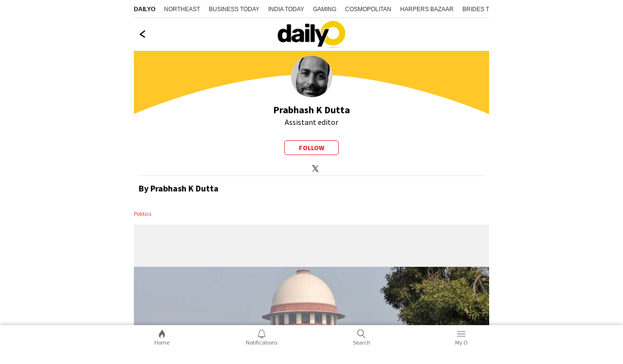

--- FILE ---
content_type: text/css
request_url: https://akm-img-a-in.tosshub.com/sites/dailyo-prod/resources/css/min/globals.css?ver=1.99
body_size: 5474
content:
.txt_red:hover {color: #f52828}.mySwiperQuiz .str_img-ver {padding-bottom: 16%;max-height: 410px}.pht_dtl_typ:hover {color: var(--ks-dlo-lg)}.loadMoreCls {text-align: center;background: url(https://akm-img-a-in.tosshub.com/sites/dailyo-prod/resources/images/loadmore.gif) no-repeat bottom center;height: 50px}.dlo_mnu-wrp {background: var(--ks-dlo-lg);position: fixed;z-index: 111;top: 0;left: 0;right: 0;width: 100%;z-index: 1;overflow-y: auto;height: 0;opacity: 0;visibility: hidden;-webkit-transition: all .2s cubic-bezier(.4, 0, 1, 1);-moz-transition: all .2s cubic-bezier(.4, 0, 1, 1);-ms-transition: all .2s cubic-bezier(.4, 0, 1, 1);-o-transition: all .2s cubic-bezier(.4, 0, 1, 1);transition: all .2s cubic-bezier(.4, 0, 1, 1)}.js_mnu-opn .dlo_mnu-wrp {height: calc(100vh - 51px);opacity: 1;visibility: visible}.js_mnu-opn {overflow: hidden}.dlo_mnu-ul {display: flex;flex-direction: column;padding: 0 10px;margin: 0 auto;max-width: 600px}.dlo_mnu-li {display: block}.dlo_mnu-lnk {align-items: center;border-bottom: 1px solid #e2e2e2;display: flex;padding: 15px 18px;position: relative}.dlo_mnu-lnk::after {color: #d6d6d6;content: '>';display: block;font-size: 1.1rem;position: absolute;right: 0;top: 26%;bottom: auto;margin: auto}.dlo_mnu-li:last-child .dlo_mnu-lnk {border-bottom: 0}.dlo_mnu-icn {color: var(--ks-dlo-lg2);font-size: 1.2rem;flex-shrink: 0;line-height: 1}.dlo_mnu-ttl {color: var(--ks-dlo-dr);font-size: 16px;line-height: 19px;padding: 0 0 0 20px}.dlo_mnu-hdr {position: relative;align-items: center;display: flex;flex-direction: column;justify-content: center;margin: 0 0 10px}.dlo_mnu-hdr:before {content: '';display: block;background: url(https://akm-img-a-in.tosshub.com/sites/dailyo-prod/resources/images/menu_hdr.svg) no-repeat bottom center;background-size: cover;height: 124px;width: 100%}.dlo_mnu_nav {align-items: center;display: flex;justify-content: space-between;position: absolute;top: 10px;left: 12px;right: 13px}.mnu_nav_lhs svg {fill: none;font-size: 1rem}.mnu_nav_rhs {font-size: 1.2rem}.dlo_mnu_lnk {color: var(--ks-dlo-lg);margin: 0 auto;font-size: 24px;font-weight: 700;line-height: 37px;white-space: normal;word-break: break-word}.dlo_mnu_lnk:focus,.dlo_mnu_lnk:hover {color: var(--ks-dlo-lg)}.dlo_mnu-usr {align-items: center;font-size: 24px;font-weight: 700;line-height: 37px;display: flex;justify-content: center;}.dlo_mnu-img {background: #efefef url(https://akm-img-a-in.tosshub.com/sites/dailyo/images/default.svg) no-repeat center center;background-size: cover;border: 3px solid var(--ks-dlo-pnk);border-radius: 100%;height: 134px;margin: -106px auto 10px;width: 134px;overflow: hidden;display: flex;align-items: center;justify-content: center;position: relative}.dlo_mnu-img img {width: auto;max-width: none}.dlo_mnu-arw {display: block}.dlo_mnu-sec {font-size: 18px;font-weight: 700;line-height: 32px;padding: 12px 10px;margin: 0 auto;max-width: 600px}.dlo_ctg-wrp {align-items: center;display: flex;flex-wrap: wrap;margin: 0 auto;max-width: 600px;text-align: center}.dlo_ctg-itm {align-items: center;display: flex;justify-content: center;flex-direction: column;margin: 0 0 15px;width: 25%}.dlo_ctg-img {background: var(--ks-dlo-lg1);border-radius: 100%;display: flex;align-items: center;justify-content: center;height: 70px;overflow: hidden;width: 70px}.dlo_ctg-img img {width: auto;max-width: none;/*height:100%*/}.dlo_ctg-txt {color: var(--ks-dlo-dr);display: block;font-size: 12px;line-height: 12px;margin: 10px 0 0 0}.dlo_mnu_cam {background: var(--ks-dlo-rg2);color: var(--ks-dlo-lg);font-size: 1.6rem;position: absolute;bottom: 0;left: 0;right: 0;top: auto;margin: auto;text-align: center}.dlo_mnu_cam:focus,.dlo_mnu_cam:hover {color: var(--ks-dlo-lg)}.dlo_mnu_ftr {border-top: 6px solid var(--ks-dlo-lg1);/*border-bottom:6px solid var(--ks-dlo-lg1)*/}.wht_btn_lnk {background: var(--ks-dlo-lg);align-items: center;display: flex;justify-content: center;padding: 15px 20px;cursor: pointer}.wht_btn_icn {color: var(--ks-dlo-lg2);font-size: 1.4rem;margin: 0 15px 0 0;line-height: 0}.wht_btn_lbl {color: var(--ks-dlo-dr);font-size: 1rem;line-height: 0}.dlo_edt_pic {background: var(--ks-dlo-lg);box-shadow: 0 -3px 6px #00000029;border: 1px solid #e2e2e2;border-radius: 20px 20px 0 0;padding: 10px 10px 0;position: fixed;bottom: 50px;left: 0;right: 0;width: 100%;top: auto;z-index: 1;opacity: 0;visibility: hidden;-webkit-transition: all ease-in-out .3s;-moz-transition: all ease-in-out .3s;-ms-transition: all ease-in-out .3s;-o-transition: all ease-in-out .3s;transition: all ease-in-out .3s;-webkit-transform: translateY(100%);-moz-transform: translateY(100%);-ms-transform: translateY(100%);-o-transform: translateY(100%);transform: translateY(100%)}.js_edt_pic .dlo_edt_pic {opacity: 1;visibility: visible;-webkit-transform: translateY(0);-moz-transform: translateY(0);-ms-transform: translateY(0);-o-transform: translateY(0);transform: translateY(0)}.edt_pic_ul {display: flex;flex-direction: column}.edt_pic_li {border-bottom: 1px solid #e2e2e2}.edt_pic_lnk {color: var(--ks-dlo-dr1);display: block;font-size: 14px;font-weight: 700;line-height: 18px;padding: 15px 0}.edt_pic_lnk:focus,.edt_pic_lnk:hover {color: var(--ks-dlo-dr1)}.edt_pic_ovr {background: 0 0;position: fixed;top: 0;right: 0;bottom: 0;left: 0;height: 100vh;width: 100%;opacity: 0;visibility: hidden;-webkit-transition: all ease-in-out .3s;-moz-transition: all ease-in-out .3s;-ms-transition: all ease-in-out .3s;-o-transition: all ease-in-out .3s;transition: all ease-in-out .3s}.js_edt_pic .edt_pic_ovr {opacity: 1;visibility: visible}.embedframe,iframe.embedframe {width: 100%}.dlo_lst_wrp,.dlo_ths-str.dlo_lst_wrp {background: #fafafa;padding: 15px 10px 0;margin: 0 auto 20px}.dlo_lst_wrp:last-child {margin-bottom: 0}.dlo_lst_li:last-child {border-bottom: 0;margin-bottom: 0}.dlo_lst_wrp .art_ttl {margin-bottom: 15px}.dlo_lst_ul {display: block;margin: 0}.dlo_lst_li {border-bottom: 1px solid var(--ks-dlo-lg3);display: block;padding-bottom: 12px;margin-bottom: 12px}.dlo_lst_lnk {align-items: flex-start;display: flex;justify-content: space-between}.dlo_lst_lhs {color: var(--ks-dlo-dr);display: block;font-size: 18px;font-weight: 700;line-height: 26px}.dlo_lst_rhs img {color: transparent;left: 0;min-height: 100%;object-fit: cover;position: absolute;top: 0;width: 100%}.dlo_lst_rhs {background: #efefef url(https://akm-img-a-in.tosshub.com/sites/dailyo/images/default.svg) no-repeat center center;background-size: cover;display: block;margin-left: 10px;border-radius: 4px;flex-shrink: 0;box-shadow: 0 0 0 1px rgba(44, 58, 74, .1) inset;overflow: hidden;padding-bottom: 68px;position: relative;min-width: 120px}.nti_wrp {padding: 0 10px}.nti_sec_ttl {color: var(--ks-dlo-lg2);font-size: 12px;font-weight: 400;line-height: 20px;margin: 16px 0 0}.nti_ul {align-items: center;border-bottom: 1px solid #e2e2e2;padding: 0;margin: 0 0 6px;-webkit-transition: all ease-in-out .3s;-moz-transition: all ease-in-out .3s;-ms-transition: all ease-in-out .3s;-o-transition: all ease-in-out .3s;transition: all ease-in-out .3s}.nti_li {align-items: center;display: flex;justify-content: space-between;padding: 15px 5px;border-bottom: 1px solid #e2e2e2;margin: 0;position: relative;-webkit-transition: all ease-in-out .3s;-moz-transition: all ease-in-out .3s;-ms-transition: all ease-in-out .3s;-o-transition: all ease-in-out .3s;transition: all ease-in-out .3s}.nti_li:last-child {border-bottom: 0}.nti_li_lhs {color: var(--ks-dlo-dr);display: block;font-size: 16px;font-weight: 400;line-height: 19px}.nti_li_rhs {line-height: 0}.switch {display: inline-block;height: 22px;position: relative;width: 39px}.switch input {display: none}.switch .slider {background-color: #c6c5c5;bottom: 0;border-radius: 34px;cursor: pointer;height: 14px;width: 34px;left: 0;position: absolute;right: 0;top: 0;-webkit-transition: .4s;-moz-transition: .4s;-ms-transition: .4s;-o-transition: .4s;transition: .4s}.switch .slider:before {border-radius: 50%;position: absolute;content: "";height: 22px;width: 22px;left: -4px;bottom: -3px;background-color: #fff;box-shadow: 0 2px 2px #0000003D;border: 1px solid rgba(0, 0, 0, .1);-webkit-transition: .4s;-moz-transition: .4s;-ms-transition: .4s;-o-transition: .4s;transition: .4s}.switch input:checked+.slider:before {left: -6px;-webkit-transform: translateX(26px);-moz-transform: translateX(26px);-ms-transform: translateX(26px);-o-transform: translateX(26px);transform: translateX(26px)}.switch input:checked+.slider {background-color: var(--ks-dlo-red2)}.nti_lst_itm {border-bottom: 1px solid #e2e2e2}.nti_lst_lnk {color: var(--ks-dlo-dr);display: block;font-size: 16px;font-weight: 700;line-height: 19px;padding: 18px 5px 20px;position: relative}.nti_lst_lnk:after {color: #d6d6d6;content: '>';display: block;font-size: 1.2rem;position: absolute;right: 5px;top: 31%;bottom: auto;margin: auto}.nti_lst_lnk:focus,.nti_lst_lnk:hover {color: var(--ks-dlo-dr)}.ntf_pg_ttl {padding: 15px 10px 0;color: var(--ks-dlo-dr);font-size: 24px;font-weight: 700;line-height: 1}.ntf_sec_nme {padding: 25px 10px 15px;color: var(--ks-dlo-dr);font-size: 18px;font-weight: 700;line-height: 22px}.ntf_lst_li {display: block}.ntf_lst_lnk {border-bottom: 1px solid #e2e2e2;display: block;padding: 14px 10px 0;cursor: pointer}.ntf_lst_wrp {align-items: flex-start;display: flex}.ntf_lst_lhs {background: var(--ks-dlo-dr);display: flex;flex-shrink: 0;align-items: center;justify-content: center;width: 44px;height: 44px;border: 1px solid #d1d1d1;border-radius: 100%;overflow: hidden;margin: 0 15px 0 0}.ntf_lst_rhs {position: relative;width: 100%;padding-bottom: 10px}.ntf_lst_ttl {color: var(--ks-dlo-dr1);display: block;font-size: 16px;line-height: 24px;margin: 0 0 5px}.ntf_lst_txt {align-items: center;color: var(--ks-dlo-lg2);display: flex;font-size: 12px;line-height: 15px}.ntf_lst_dot {color: var(--ks-dlo-lg2);font-size: 8px;margin: 0 3px;text-align: center}.usr_img_alt {color: var(--ks-dlo-ylw);font-size: 2rem}.ntf_gry {background-color: #f5f8f8}.ntf_lst_alt .ntf_lst_lnk {border-bottom: 0;padding-bottom: 0}.ntf_lst_alt .ntf_lst_rhs {border-bottom: 1px solid #e2e2e2}.srh_inp_wrp {padding: 15px 10px 15px}.srh_inp_itm {position: relative}.srh_inp_box {background: #fafafa;border: 1px solid #e0e0e0;border-radius: 5px 5px 5px 5px;color: #000;font-size: 16px;line-height: 19px;padding: 10px 50px 10px 35px;width: 100%}.srh_inp_box:focus,.srh_inp_box:hover {outline: 0}.srh_inp_lnk {align-items: center;display: flex;justify-content: center;background: var(--ks-dlo-red2);border-radius: 6px;color: var(--ks-dlo-lg);font-size: 1.1rem;padding: 5px 10px;height: 30px;width: 40px;position: absolute;right: 6px;top: 6px;cursor: pointer}.srh_inp_lnk:focus,.srh_inp_lnk:hover {color: var(--ks-dlo-lg)}.srh_inp_icn {color: #e0e0e0;font-size: 1.1rem;position: absolute;left: 10px;top: 12px;line-height: 0}.srh_sec_wrp {padding: 0 0 5px;border-bottom: 1px solid #e2e2e2;margin: 0 10px 12px}.srh_sec_ttl {color: var(--ks-dlo-dr);font-size: 18px;line-height: 22px;font-weight: 700;margin: 0 0 15px}.srh_ul {align-items: center;display: flex;flex-wrap: wrap}.srh_li {display: block}.srh_li_lnk {border: 1px solid var(--ks-dlo-lg4);border-radius: 100px;color: var(--ks-dlo-lg2);display: block;font-size: 14px;line-height: 24px;padding: 1px 20px 2px;margin: 0 15px 15px 0}.srh_li_lnk:focus,.srh_li_lnk:hover {color: var(--ks-dlo-lg2)}.srh_dtl_wrp {padding: 15px 0 0}.srh_rsl_itm {border-bottom: 5px solid var(--ks-dlo-lg1);margin: 0 0 15px}.srh_rsl_num {color: var(--ks-dlo-dr);font-size: 16px;line-height: 15px;font-weight: 700;margin: 0}.srh_rsl_num strong {font-weight: 700}.srh_rsl_ttl {font-size: 26px;font-weight: 600;line-height: 30px;margin: 0}.srh_dtl_hdr {border-bottom: 1px solid #e2e2e2;padding: 0 0 12px;margin: 0 10px}.srh_rsl_img {border: 1px solid #e2e2e2;border-radius: 5px}.rsl_img_hrz {background: var(--ks-dlo-lg1);}.rsl_img_hrz img {height: auto;object-fit: contain;}.rsl_img_hrz .lst_img-wrp {justify-content: flex-start;right: auto;left: 10px}.srh_rsl_fil {margin: 0;padding: 15px 10px}.srh_rsl_fil .dly_typ-li {padding: 0 10px 0 0}.srh_str_ttl {color: var(--ks-dlo-dr);font-size: 22px;line-height: 32px;font-weight: 700;padding: 15px 10px;margin: 0}.nws_rom_nme {color: var(--ks-dlo-dr);font-size: 24px;line-height: 32px;font-weight: 700;margin: 10px 10px}.nws_rom_ul {display: flex;flex-wrap: wrap}.nws_rom_li {display: block;flex: 0 0 50%;max-width: 50%;padding: 0 10px 20px}.nws_rom_lnk {background: var(--ks-dlo-lg) url(https://akm-img-a-in.tosshub.com/sites/dailyo-prod/resources/images/nws_rom_itm.svg) no-repeat center -65px;align-items: center;border-radius: 8px;border: 1px solid var(--ks-dlo-lg1);box-shadow: 0 3px 6px rgba(0, 0, 0, .05);background-size: cover;display: flex;flex-wrap: wrap;flex-direction: column;justify-content: flex-start;min-height: 161px;padding: 10px 15px;height: 100%;width: 100%;-webkit-transition: all ease-in-out .3s;-moz-transition: all ease-in-out .3s;-ms-transition: all ease-in-out .3s;-o-transition: all ease-in-out .3s;transition: all ease-in-out .3s}.nws_rom_img {background: var(--ks-dlo-lg1);border-radius: 100%;box-shadow: 0 0 0 1px rgba(44, 58, 74, .1) inset;display: block;height: 85px;width: 85px;overflow: hidden;padding-bottom: 85px;position: relative}.nws_rom_img img {color: transparent;left: 0;min-height: 100%;object-fit: cover;position: absolute;top: 0;width: 100%}.nws_rom_ttl {color: var(--ks-dlo-dr);font-size: 16px;font-weight: 700;line-height: 22px;text-align: center;margin: 8px 0 0}.dly_typ-act a,.str_opt-icn:not(.cmtIconLi) {pointer-events: none}.dlo_mnu-hdr .log_btn_li {width: 300px}.dlo_mnu-hdr .log_btn_li a,.str_opt-icn {cursor: pointer}@media(min-width:1023px) {.pht_dtl_hdr {padding: 10px 0 6px}.dly_typ-wrp {padding: 15px 0 15px 0}}.tpc_wrp {padding: 0 10px}.tpc_ttl {border-bottom: 1px solid #e2e2e2;color: var(--ks-dlo-dr);font-size: 24px;font-weight: 700;line-height: 32px;padding: 15px 0;margin: 0}.tpc_ul {align-items: center;border-bottom: 1px solid #e2e2e2;display: flex;flex-wrap: wrap;justify-items: flex-start;padding: 0 0 5px;margin: 0}.tpc_li {padding: 0 20px 10px 0}.tpc_lnk {color: var(--ks-dlo-lg2);display: block;font-size: 14px;font-weight: 700;line-height: 24px}.tpc_lnk:focus,.tpc_lnk:hover {color: var(--ks-dlo-lg2)}.tpc_sec_ttl {color: var(--ks-dlo-dr);font-size: 18px;font-weight: 700;line-height: 22px;margin: 16px 0}.tpc_tag {color: var(--ks-dlo-lg);background: var(--ks-dlo-red);border-radius: 8px;font-size: 12px;line-height: 18px;display: inline-block;padding: 1px 10px;margin: 0 0 5px}.srh_rsl_txt {color: var(--ks-dlo-dr1);display: block;font-size: 16px;line-height: 24px;padding: 0;margin: 5px 0 0}.srh_rsl_txt a {color: var(--ks-dlo-dr1);font-size: 16px;font-weight: 700;line-height: 24px;padding: 0;margin: 0}.dlo_ftr_txt {color: #666}.ath_dtl_eml:focus,.ath_dtl_eml:hover {color: var(--ks-dlo-dr)}.ath_flw_btn:hover,.ath_flw_btn:focus {color: var(--ks-dlo-red2);}.flw_rmv_msg {background-color: rgba(51, 51, 51, .9);border-radius: 5px;padding: 15px;max-width: 400px;margin: 0 auto;height: fit-content;width: 90%;display: flex;flex-direction: column;align-items: center;justify-content: center;position: absolute;top: 45%;right: 0;bottom: auto;left: 0;animation: fadeOut .5s forwards;animation-delay: 3.1s;-webkit-transition: all ease-in-out .3s;-moz-transition: all ease-in-out .3s;-ms-transition: all ease-in-out .3s;-o-transition: all ease-in-out .3s;transition: all ease-in-out .3s}.flw_rmv_txt {color: var(--ks-dlo-lg);font-size: 16px;line-height: 24px}@keyframes fadeOut {from {opacity: 1}to {opacity: 0}}.ath_lhs-txt {color: var(--ks-dlo-ylw);font-size: 2rem}.ath_txt .txt_red,.ath_txt .txt_red a {color: #f52828}.str_txt {color: var(--ks-dlo-dr1);display: block;font-size: 16px;line-height: 24px;padding: 0;margin: 0 0 10px}.str_txt a {color: var(--ks-dlo-dr1);font-size: 16px;font-weight: 700;line-height: 24px;padding: 0;margin: 0}.str_img-wrp .swiper-counter {background: var(--ks-dlo-rg1);border-radius: 5px;color: var(--ks-dlo-lg);top: 10px;left: auto;right: 10px;font-size: 14px;line-height: 17px;padding: 3px 10px;position: absolute;z-index: 1}.str_img-ver {background: var(--ks-dlo-lg1);border-radius: 3px;box-shadow: 0 0 0 1px rgba(44, 58, 74, .1) inset;display: block;overflow: hidden;padding-bottom: 133.34%;position: relative;text-align: center;max-height: 480px}.str_img-ver img {max-height: 480px}@media (min-width:768px) {.str_img-ver {padding-bottom: 66.6%}.ath_dtl_wrp::before {height: 130px}}.str_vod-ply {background: var(--ks-dlo-red);border-radius: 100%;border: 2px solid var(--ks-dlo-lg);color: var(--ks-dlo-lg);height: 52px;width: 52px;display: flex;align-items: center;justify-content: center;position: absolute;z-index: 1;right: 10px;bottom: 10px;font-size: 1.8rem;padding-left: 3px;}.str_opt-val {color: var(--ks-dlo-dr3);font-size: 1rem;line-height: 100%;padding: 0 0 0 5px}.prx_ad-wrp {background-color:#F7F7F7;height: 500px;width: 100%;position: relative;overflow: hidden}.plx_itm_cnt{border: 0;height: 100%;left: 0;margin:auto;padding: 0;position: absolute;top: 0;bottom:0;width: 100%;clip: rect(0,auto,auto,0);-webkit-clip-path: polygon(0px 0px,100% 0px,100% 100%,0px 100%);clip-path: polygon(0px 0px,100% 0px,100% 100%,0px 100%);}.plx_itm_frm {align-items: center;border: 0;display: flex;flex-direction: column;justify-content: center;height: 100%;position: fixed;top: 0;bottom:0;margin:auto;width: 100%;display: -ms-flexbox;-ms-flex-direction: column;-ms-flex-align: center;-ms-flex-pack: center;left: 50%;transform: translateX(-50%);}.str_aud-wrp {align-items: center;display: flex;justify-content: space-between;padding: 15px 10px}.str_aud-lhs {flex-shrink: 0;width: 40px}.str_aud-rhs {color: var(--ks-dlo-dr);font-size: 12px;flex-shrink: 0;line-height: 23px}.str_aud-mid {width: 100%;padding: 0 11px}.str_aud-ttl {color: var(--ks-dlo-dr);font-size: 14px;flex-shrink: 0;line-height: 23px}.str_aud-bar {background: var(--ks-dlo-lg3);height: 6px;margin: 2px 0 0 0;width: 100%}.str_str-icn {position: absolute;top: 12px;right: 10px;font-size: 1.4rem;color: var(--ks-dlo-lg);height: 44px;width: 44px;border-radius: 100%;background: var(--ks-dlo-dr1);display: flex;align-items: center;justify-content: center;z-index: 1}.dly_tag {color: var(--ks-dlo-lg);background: var(--ks-dlo-red);border-radius: 8px;font-size: 12px;line-height: 18px;display: inline-block;padding: 1px 10px;margin: 20px 10px 10px}.dlo_str-qt {margin: 0 auto;padding: 20px 10px}.dlo_qt-icn {margin: 0 auto 10px;text-align: center}.dlo_qt-ttl {color: var(--ks-dlo-dr);font-size: 24px;line-height: 34px;text-align: center;font-weight: 700;max-width: 300px;margin: 0 auto}.dlo_qt-txt {color: var(--ks-dlo-dr);font-size: 13px;line-height: 18px;font-weight: 700;text-align: center;margin: 10px 0}.dlo_qt-scl {align-items: center;border-bottom: 1px solid var(--ks-dlo-lg3);justify-content: center;display: flex;margin: 10px auto 0;width: 100%;padding: 0 0 20px}.dlo_qt-scl a {display: block;margin: 0 22px;height: 22px;width: 22px}.dlo_mid-art {text-align: center;padding: 10px 10px;position: relative;margin: 0 auto 25px}.dlo_mid-art:after {content: '';display: block;background: #f7f7f7;height: 187px;width: 100%;position: absolute;left: 0;right: 0;bottom: -5px;z-index: -1}.mid_art-img {border: 1px solid #e2e2e2;border-radius: 5px;margin: 0 auto;max-width: 260px;overflow: hidden}.mid_art-ttl {color: var(--ks-dlo-dr1);font-size: 18px;font-weight: 700;line-height: 26px;max-width: 300px;margin: 15px auto 0}.dlo_gry_sec {background-color: var(--ks-dlo-lg1);padding: 12px 10px 15px;margin: 20px 0 20px}.gry_sec-hdr {align-items: center;display: flex;padding: 0}.gry_sec-lhs {color: var(--ks-dlo-red);font-size: 6rem;width: 92px;flex-shrink: 0;line-height: 0}.gry_sec-rhs {color: var(--ks-dlo-dr);font-size: 24px;font-weight: 700;line-height: 32px;width: 100%;padding: 0 0 10px 15px;position: relative}.gry_sec-rhs::after {background-color: var(--ks-dlo-red);content: '';display: block;height: 5px;width: 70px;margin: 7px 0 0 0}.twt_wrp {margin: 20px auto;padding: 0 10px;text-align: center}.btm_art-wrp .dlo_str-txt {margin: 0 0 15px}.dlo_ths-str {padding: 0 10px}.dis_wrp {display: flex;flex-direction: column;padding: 15px 0 20px}.dis_wrp .str_ttl {margin: 0 0 15px}.ins_dis_wrp .dis_wrp {padding-top: 0}.art_ful_str .str_ttl {margin: 12px 0 10px}.art_ful_str .str_txt:last-child {border-bottom: 2px solid var(--ks-dlo-lg1);margin-bottom: 0;padding-bottom: 10px}.quz_wrp {align-items: center;background: var(--ks-dlo-lg1);display: flex;flex-direction: column;padding: 6px 0 25px;text-align: center}.quz_wrp .str_ttl {margin: 5px auto 12px;font-size: 23px}.con_wrp {padding: 10px 10px}.con_lbl {color: var(--ks-dlo-dr);display: block;font-size: 16px;font-weight: 700;line-height: 19px;margin: 5px 0 15px}.con_drp_wrp {margin: 0 0 20px;position: relative}.con_drp_txt {background-color: var(--ks-dlo-lg);box-shadow: 0 2px 6px #0000001A;border: 1px solid #e2e2e2;border-radius: 5px;color: var(--ks-dlo-lg4);cursor: pointer;display: block;font-size: 14px;line-height: 19px;padding: 11px 35px 12px 10px}.con_inp_fld {background-color: var(--ks-dlo-lg);box-shadow: 0 2px 6px #0000001A;border: 1px solid #e2e2e2;border-radius: 5px;color: var(--ks-dlo-dr);font-size: 14px;line-height: 19px;padding: 11px 10px 12px}textarea.con_inp_fld {font-family: var(--ff-one);height: 150px;width: 100%;resize: none;-webkit-appearance: none}.con_inp_itm {margin: 0 0 15px}.con_inp_fld:focus,.con_inp_fld:hover {outline: 0}.con_btn_wrp {text-align: center;margin: 30px auto 0}.con_sub_btn {background-color: var(--ks-dlo-red2);border-radius: 5px;color: var(--ks-dlo-lg);cursor: pointer;font-size: 16px;font-weight: 700;line-height: 22px;text-transform: uppercase;padding: 9px 31px}.con_sub_btn:focus,.con_sub_btn:hover {outline: 0;color: var(--ks-dlo-lg)}.con_drp_icn {color: var(--ks-dlo-lg4);position: absolute;right: 15px;top: 12px;font-size: .7rem;transform: rotate(180deg)}.con_opt_wrp {background: var(--ks-dlo-lg);box-shadow: 0 -3px 6px #00000029;border: 1px solid #e2e2e2;border-radius: 20px 20px 0 0;padding: 20px;position: fixed;bottom: 50px;left: 0;right: 0;width: 100%;top: auto;z-index: 1;opacity: 0;visibility: hidden;-webkit-transition: all ease-in-out .3s;-moz-transition: all ease-in-out .3s;-ms-transition: all ease-in-out .3s;-o-transition: all ease-in-out .3s;transition: all ease-in-out .3s;-webkit-transform: translateY(100%);-moz-transform: translateY(100%);-ms-transform: translateY(100%);-o-transform: translateY(100%);transform: translateY(100%)}.js_con_opt .con_opt_wrp {opacity: 1;visibility: visible;-webkit-transform: translateY(0);-moz-transform: translateY(0);-ms-transform: translateY(0);-o-transform: translateY(0);transform: translateY(0)}.con_opt_ttl {color: var(--ks-dlo-dr);font-size: 16px;font-weight: 700;line-height: 19px;margin: 0 0 10px}.con_opt_ul {display: flex;flex-direction: column}.con_opt_li {padding: 10px 0}.con_opt_lnk {border: 1px solid #e2e2e2;border-radius: 5px;color: var(--ks-dlo-dr1);display: block;font-size: 14px;font-weight: 700;line-height: 18px;padding: 10px 10px;cursor: pointer}.con_opt_lnk:focus,.con_opt_lnk:hover {color: var(--ks-dlo-dr1)}.con_opt_ovr {background: rgba(0, 0, 0, .6);position: fixed;top: 0;right: 0;bottom: 0;left: 0;height: 100vh;width: 100%;opacity: 0;visibility: hidden;-webkit-transition: all ease-in-out .3s;-moz-transition: all ease-in-out .3s;-ms-transition: all ease-in-out .3s;-o-transition: all ease-in-out .3s;transition: all ease-in-out .3s}.js_con_opt .con_opt_ovr {opacity: 1;visibility: visible}@media (max-width:1180px) {.scl_icn_ul {display: none}}.whatup_web {display: inline-block}.whatup_mob {display: none}@media (max-width:767px) {.whatup_web {display: none}.whatup_mob {display: inline-block}}.flw_li_lnk {border: 1px solid var(--ks-dlo-red2);border-radius: 5px;cursor: pointer;color: var(--ks-dlo-red2);font-size: 12px;line-height: 22px;font-weight: 700;text-transform: uppercase;padding: 5px 10px}.flw_li_lnk:focus,.flw_li_lnk:hover {color: var(--ks-dlo-red2)}figure.image {background-color: #eee;margin: 0 0 8px;padding: 0}figure.image img {margin: 0 auto;display: flex;align-self: center;justify-content: center;max-height: 540px}.dlo_str-txt figcaption {background: #fff;color: var(--ks-dlo-dr3);border-bottom: 1px solid var(--ks-dlo-lg3);display: block;font-size: .75rem;font-style: italic;font-weight: 400;line-height: 18px;margin: 0;padding: 5px 0;width: auto}p:empty {display: none}.storyView .dlo_lst_wrp .art_ttl {margin-bottom: 15px}.str_txt p:nth-last-child(1),.str_txt>p {display: contents}.str_txt a {display: contents}.btm_nav-lnk .ks_icn-notification {stroke-width: 2px;fill: none}.btm_nav-lnk:hover .ks_icn-notification {stroke-width: 0;fill: var(--ks-dlo-red)}.btm_nav-lnk .ks_icn-menu,.btm_nav-lnk .ks_icn-search {stroke-width: 1px}.btm_nav-act .btm_nav-lnk .ks_icn-notification,.btm_nav-act .btm_nav-lnk .ks_icn-notification:hover {stroke-width: 0;fill: var(--ks-dlo-red)}.lst_arw-dwn {margin-bottom: 0}.dly_vod-cnt {padding-bottom: 15px;padding-top: 0}.dlo_vod-pg .dlo_cmt-wrp {margin: 0 auto}.dly_typ-wrp {padding-top: 10px}.dlo_vod-pg .sec_sep-bdr {margin-bottom: 15px}.dlo_str-txt p img+strong {display: block;margin-top: 10px}.dly_typ-lnk {padding: 5px 14px 5px}body.previewCls {pointer-events: none}.lst_pg_lnk {font-weight: 400;}.fde_msg_txt {font-weight: 400;}.flw_li_rhs {max-width: 140px;}.flw_li_lhs {width: calc(100% - 94px);overflow: hidden;}.flw_li_rhs .ath_flw_btn {padding: 3px 7px;font-size: 12px;line-height: 16px;}.authorPage .ath_ttl {display: none;}.authorPage .ath_lhs {display: none;}.authorPage .ath_rhs {padding-left: 0;}.profileView,.loginSso {position: relative;}.sec_pg_hdr {padding-top: 14px;}.flw_rnd_btn:hover,.flw_rnd_btn:focus {color: var(--ks-dlo-red2);}.flw_rnd_btn {border: 1px solid var(--ks-dlo-red2);color: var(--ks-dlo-red2);border-radius: 20px;display: inline-block;padding: 3px 15px;}.lst_art_ttl {margin-bottom: 8px;}.dly_hsh_tag {display: inline-block;margin: 14px 0 6px;}.dly_hsh_tag a {background: var(--ks-dlo-red2);display: inline-block;color: var(--ks-dlo-lg);border-radius: 20px;padding: 4px 15px;font-size: 14px;line-height: 24px;font-weight: 700;}.dly_hsh_tag a,.dly_hsh_tag a:hover,.dly_hsh_tag a:focus {color: var(--ks-dlo-lg);}.hsh_ctg_itm {margin-bottom: 22px;}.hsh_ctg_itm .dly_hsh_tag {bottom: -20px;left: 15px;position: absolute;z-index: 1;}.dlo_ins-pg .dly_str-ul {padding-top: 0;padding-bottom: 7px;}.cir_ovr_wrp.str_opt_shr:hover .scl_icn_ul {-webkit-transform: translateX(-200px);-moz-transform: translateX(-200px);-ms-transform: translateX(-200px);-o-transform: translateX(-200px);transform: translateX(-200px);}.d-pc-endscreen {bottom: 25px}.authorPage .ath_wrp .ath_txt a {color: #F52828;}.videoPlayer #prevtimer {display: none !important;}.d-pc-endscreen a {background: rgba(0, 0, 0, 0.5);}.srh_rsl_lnk {display: block;position: relative;}.dlo_qt-icn {max-width: 40px}.pht_sld .dly_hsh_tag{margin-bottom:28px;}.emb_wrp_yt{position: relative;padding-bottom: 56.25%;padding-top: 30px;height: 0;overflow: hidden;width: 100%;}.emb_wrp_yt iframe {position: absolute;top: 0;left: 0;width: 100%;height: 100%;}.social_embed_viral iframe[src^="https://www.youtube.com"]{position: absolute;top: 0;left: 0;width: 100%;height: 100%;}.ifm_ext_pol {padding-top:10px;}@media screen and (max-width:375px){.explorDailyo h3{padding:5px 10px 0;}.explorDailyo ul li {flex: 0 0 100%;max-width: 100%;padding:0 20px;margin-left:0}}.fadeInSection,.fadeInSection .quotes div{opacity:0;transition-delay:0;transition-duration:1s;transform:translate3d(0,100px,0);visibility:hidden;transition-property:opacity,transform;-webkit-backface-visibility:hidden;backface-visibility:hidden;-webkit-transform:translate3d(0,100px,0);min-height:60px}.fadeInSection.viewAble,.fadeInSection.viewAble .quotes div{opacity:1;transform:translateZ(0);-webkit-transform:translateZ(0);visibility:visible;transition:opacity 1s,transform 1s;will-change:opacity,visibility;min-height:0}.fadeInSection iframe,.fadeInSection img{opacity:0;visibility:hidden;-webkit-backface-visibility:hidden;backface-visibility:hidden}.fadeInSection.viewAble iframe,.fadeInSection.viewAble img{min-height:0;opacity:1;transform:translateZ(0) scale(1);-webkit-transform:translateZ(0) scale(1);visibility:visible;transition:opacity 2s,transform 2s;will-change:opacity,visibility}.fadeInSection .quotes div{transform:translate3d(-200px,0,0);-webkit-transform:translate3d(-200px,0,0)}.contentFollow [disabled=true] {color: #ccc;border-color: #ccc;}.tpc_pg_hdr{align-items: center;display: flex;justify-content: space-between;padding: 10px 0px 0;}.storyWrpCont img{display: flex;margin: 0 auto;}

--- FILE ---
content_type: text/javascript
request_url: https://akm-img-a-in.tosshub.com/sites/dailyo/resources/prod-v2/_next/static/chunks/pages/author/%5Bauthor%5D-75c6ffdf4dc978bb.js
body_size: 6275
content:
(self.webpackChunk_N_E=self.webpackChunk_N_E||[]).push([[662,282],{2937:function(e,t,a){(window.__NEXT_P=window.__NEXT_P||[]).push(["/author/[author]",function(){return a(569)}])},1852:function(e,t,a){"use strict";a.d(t,{Z:function(){return h}});var n=a(5893),r=a(7294),s=a(4638),i=a(1664),l=a.n(i),d=a(114),o=a(1927),c=a(1734),u=a(1163);function h(e){var t=e.data,a=e.elemId,i=void 0===a?0:a,h=(0,u.useRouter)(),f=(0,r.useState)(t),p=f[0];f[1];return(0,n.jsx)(n.Fragment,{children:(null===p||void 0===p?void 0:p.author_data)&&Array.isArray(p.author_data)&&p.author_data.length>0&&(0,n.jsxs)("div",{className:"ath_wrp authorView",children:[(0,n.jsx)("div",{className:"ath_lhs",children:(0,n.jsx)(l(),{href:"/author/".concat(p.author_data[0].author_slug),prefetch:!1,children:(0,n.jsx)("a",{children:(0,n.jsx)(s.Z,{lazy:0!=i,src:p.author_data[0].author_image,alt:p.author_data[0].author_name,defaultImg:d.Z.USER_DEFAULT_IMAGE,width:"42",height:"42",size:"42:42"})})})}),(0,n.jsxs)("div",{className:"ath_rhs",children:[(0,n.jsxs)("span",{className:"ath_nme_ttl",children:[(0,n.jsx)(l(),{href:"/author/".concat(p.author_data[0].author_slug),prefetch:!1,children:(0,n.jsx)("a",{className:"ath_ttl",children:p.author_data[0].author_name})}),"/author/[author]"!=h.route&&(0,n.jsx)("span",{"data-id":p.author_data[0].authors_id,className:"followPlusStrip atk_flw_pls",children:(0,n.jsx)(c.Z,{id:p.author_data[0].authors_id,contentType:"author",index:p.author_data[0].authors_id,loyalityKey:"author_follow",followPlus:!0})})]}),(null===t||void 0===t?void 0:t.renderPage)&&["home","author"].indexOf(t.renderPage)>-1?(0,n.jsx)("span",{className:"ath_txt",children:(0,n.jsx)(l(),{href:"".concat(d.Z.BASE_URL,"/").concat(p.primary_section_slug),prefetch:!1,children:(0,n.jsx)("a",{children:p.primary_section_name})})}):(0,n.jsx)("span",{className:"ath_txt ath_txt_date",children:(0,n.jsx)("span",{children:o.Z.dateFormat(p.publish_up,"mmm dd, yyyy | HH:MM")})})]})]})})}},1734:function(e,t,a){"use strict";a.d(t,{Z:function(){return d}});var n=a(5893),r=a(7294),s=a(114),i=a(1927),l=a(924);function d(e){var t=e.index,a=e.id,d=e.contentType,o=e.loyalityKey,c=e.callType,u=void 0===c?null:c,h=e.followPlus,f=void 0!==h&&h,p=(0,r.useContext)(l.S),_=(0,r.useState)("dlyoLoginSsoAct"),m=_[0],v=_[1];return(0,r.useEffect)((function(){v(p?"dlyoSsoAct":"dlyoLoginSsoAct")}),[p]),(0,r.useEffect)((function(){"dlyoSsoAct"==m&&p&&i.Z.groupApiHit([{apiUrl:"/api/sso/author-follow?userid="+p.id,type:"followPlus"}],".followPlusStrip")}),[m]),(0,r.useEffect)((function(){"undefined"!=typeof t&&0==t&&i.Z.addJs(s.Z.SSO_ACTIVITY_URL,(function(e){var t={site_id:s.Z.SSO_SITE_ID,content_type:d,activityPath:"load"==e?"/api/sso/activity-push":"",loyality_key:o};null==u&&(t.force_stop_push=1,t.content_id=a),itgdSiteActivity.init(t)}),"itgdActivityJsId")}),[]),(0,n.jsx)(n.Fragment,{children:1==f?(0,n.jsx)("span",{className:"contentFollow ".concat(m," followplus_share"),children:(0,n.jsx)("a",{role:"button",title:"Follow Author",onClick:function(e){null==p&&(e.preventDefault(),v("dlyoLoginSsoAct"),document.body.classList.toggle("js_dlo_log"))},"data-followplus":!0,"data-content-id":a,"data-activity":o,"data-content-type":d,"data-activity-status":null!=u,"data-ftype":u,children:null==u?(0,n.jsx)("span",{style:{pointerEvents:"none"},children:(0,n.jsx)("svg",{className:"ks_icn ks_icn-plus",children:(0,n.jsx)("use",{xlinkHref:"#ks_icn-plus"})})}):""})}):(0,n.jsx)("div",{className:"contentFollow",children:(0,n.jsx)("a",{role:"button",className:"ath_flw_btn","data-content-id":a,"data-activity":o,"data-content-type":d,"data-activity-status":null!=u,"data-ftype":u,children:null==u?"Follow":"Unfollow"})})})}},447:function(e,t,a){"use strict";a.d(t,{Z:function(){return p}});var n=a(5893),r=a(7294),s=a(4638),i=a(1927),l=a(114);function d(e){var t=e.data,a=e.keyIndex,d=function(e){var t=e.el.querySelector(".swiper-counter");t.innerHTML='<span class="count">'+(e.activeIndex+1)+'</span>/<span class="total">'+e.slides.length+"</span>",t.style.display="block",setTimeout((function(){t.style.display="none"}),1e3)},o=(0,r.useRef)(null);return(0,r.useEffect)((function(){return i.Z.setObserverElm(o.current,!0,(function(e){i.Z.addCss(l.Z.RESOURCE_PATH+"swiper/swiper-bundle.min.css"),i.Z.addJs(l.Z.RESOURCE_PATH+"swiper/swiper-bundle.min.js",(function(e){null!=o.current&&new Swiper(o.current,{observer:!0,slidesPerView:1,navigation:{nextEl:".swiper-button-next",prevEl:".swiper-button-prev"},pagination:{clickable:!0,el:".swiper-pagination"},on:{init:function(e){d(e)},slideChange:function(e){d(e)}}}).on("observerUpdate",(function(e){e.activeIndex=0}))}))}),0),function(){o.current&&"function"==typeof o.current.destroy&&!o.current.destroyed&&o.current.destroy(!0,!1)}}),[]),(null===t||void 0===t?void 0:t.galleries)&&Array.isArray(t.galleries)&&t.galleries.length>0&&(0,n.jsx)("div",{className:"SwiperCont",children:(0,n.jsxs)("div",{className:"mySwiper swiper",ref:o,children:[(0,n.jsx)("div",{className:"swiper-wrapper",children:t.galleries.map((function(e,t){return(0,n.jsx)("div",{className:"swiper-slide",children:(0,n.jsx)("span",{className:"str_img_gal",children:(0,n.jsx)(s.Z,{lazy:0!=a||0!==t,src:e.file_path,alt:e.extra.alt_text,title:e.extra.alt_text,width:"720",height:"480",size:"*:480"})})},t)}))}),(0,n.jsx)("div",{className:"swiper-button-prev"}),(0,n.jsx)("div",{className:"swiper-button-next"}),(0,n.jsx)("div",{className:"swiper-pagination"}),(0,n.jsx)("div",{className:"swiper-counter"})]})})}var o=a(1664),c=a.n(o),u=a(2511),h=a(1852),f=a(4812);function p(e){var t=e.data,a=e.elemId,r=void 0===a?0:a,s=e.author,i=e.detail;return(0,n.jsx)(n.Fragment,{children:(0,n.jsxs)("section",{className:"sec_wrp sec_sep-bdr",children:["not"!=s&&(0,n.jsx)(h.Z,{data:t,elemId:r}),(0,n.jsxs)("div",{className:"str_img-wrp pht_sld",children:[(0,n.jsx)(d,{data:t,keyIndex:r}),(0,n.jsx)(f.Z,{data:t})]}),(0,n.jsx)("div",{className:"str_ttl",children:(0,n.jsx)(c(),{href:t.url,prefetch:!1,children:t.headline})}),(0,n.jsx)(u.Z,{likes:1,bookmark:1,share:1,shareurl:t.url,sharetext:t.headline,detail:i,content_type:"photo",content_id:t.content_id})]})})}},4991:function(e,t,a){"use strict";a.d(t,{Z:function(){return c}});var n=a(5893),r=a(2511),s=a(4638),i=a(1664),l=a.n(i),d=a(1852),o=a(4812);function c(e){var t=e.data,a=e.elemId,i=void 0===a?0:a,c=e.detail;return(0,n.jsxs)("section",{className:"sec_wrp sec_sep-bdr art_ful_str",children:[(0,n.jsx)(d.Z,{data:t,elemId:i}),(0,n.jsxs)("div",{className:"str_img-wrp",children:[(0,n.jsx)(l(),{href:t.url,prefetch:!1,children:(0,n.jsx)("a",{className:"str_vod-lnk",href:t.url,children:(0,n.jsx)("span",{className:"str_img_gal",children:(0,n.jsx)(s.Z,{src:t.feature_image,alt:t.headline,title:t.headline,lazy:0!=i,width:720,height:480})})})}),(0,n.jsx)(o.Z,{data:t})]}),(0,n.jsx)("div",{className:"str_ttl",children:(0,n.jsx)(l(),{href:t.url,prefetch:!1,children:t.headline})}),(0,n.jsx)("div",{className:"cnt_wrp",children:(0,n.jsxs)("p",{className:"str_txt",children:[(0,n.jsx)("p",{dangerouslySetInnerHTML:{__html:t.introtext}}),(null===t||void 0===t?void 0:t.introtext)&&(0,n.jsx)(l(),{href:t.url,prefetch:!1,children:"...Full Story"})]})}),(0,n.jsx)(r.Z,{likes:20,bookmark:1,share:1,shareurl:t.url,sharetext:t.headline,detail:c,content_type:"story",content_id:t.content_id})]})}},4812:function(e,t,a){"use strict";a.d(t,{Z:function(){return d}});var n=a(5893),r=(a(7294),a(1927)),s=a(1664),i=a.n(s),l=a(1163);function d(e){var t=e.data,a=(0,l.useRouter)();return(0,n.jsx)(n.Fragment,{children:"/[section]/listing/[subsection]"==a.pathname&&(null===t||void 0===t?void 0:t.primary_sub_section)&&!r.Z.isObject(t.primary_sub_section)&&(0,n.jsx)("div",{className:"hsh_ctg_itm",children:(0,n.jsx)("div",{className:"dly_hsh_tag",children:(0,n.jsx)(i(),{prefetch:!1,href:t.primary_sub_section.url,children:(0,n.jsxs)("a",{role:"button",children:["#",t.primary_sub_section.name]})})})})})}},5732:function(e,t,a){"use strict";a.d(t,{Z:function(){return c}});var n=a(5893),r=(a(7294),a(6282)),s=a(2511),i=a(1852),l=a(1664),d=a.n(l),o=a(4812);function c(e){var t=e.data,a=e.elemId,l=e.author,c=e.playTime,u=e.detail;e.content_type;return(0,n.jsxs)("section",{className:"sec_wrp sec_sep-bdr",children:["not"!=l&&(0,n.jsx)(i.Z,{data:t,elemId:a}),(0,n.jsxs)("div",{className:"str_img-wrp",children:[(0,n.jsx)(r.default,{playTime:c,data:t,velemId:a}),(0,n.jsx)(o.Z,{data:t})]}),"undefined"==typeof u?(0,n.jsx)("div",{className:"str_ttl",children:(0,n.jsx)(d(),{href:t.url,prefetch:!1,children:t.headline})}):(0,n.jsxs)("div",{className:"vodDetails",children:[(0,n.jsx)("h1",{className:"str_ttl",children:t.headline}),(0,n.jsx)("div",{className:"dly_vod-cnt",children:(0,n.jsx)("p",{className:"str_txt",children:(0,n.jsx)("p",{dangerouslySetInnerHTML:{__html:t.introtext}})})})]}),(0,n.jsx)(s.Z,{likes:20,bookmark:1,share:1,shareurl:t.url,sharetext:t.headline,detail:u,content_type:"video",content_id:t.content_id})]})}},6282:function(e,t,a){"use strict";a.r(t),a.d(t,{default:function(){return d}});var n=a(5893),r=a(1664),s=a.n(r),i=a(7294),l=a(1927);function d(e){var t=e.data,a=e.velemId,r=e.playTime,d=(0,i.useState)(t),o=(d[0],d[1],"jwPlayer"+t.content_id),c="https://akm-img-a-in.tosshub.com/sites/player/";"undefined"!==typeof a&&(o+="_"+a);var u=0;(0,i.useEffect)((function(){var e=!0;u=0,"undefined"===typeof r&&null!=window.sessionStorage.getItem("videoStartTime")&&(u=window.sessionStorage.getItem("videoStartTime"),window.sessionStorage.removeItem("videoStartTime"),e=!1),l.Z.setObserverElm(document.getElementById("vd_"+o),!0,(function(t){l.Z.addCss(c+"media/vod-3-0/vod-min.css"),l.Z.addJs(c+"media/vod-3-0/vod-min.js",(function(t){setTimeout((function(){h(r,e)}),100)}))}),.7)}),[t]);var h=function(e,a){try{var n,r={content_id:t.content_id,duration:t.video_node.duration,videoContainer:"video-player",autostart:"viewable",file2:t.video_node.mp4_url,file1:(null===(n=t.video_node)||void 0===n?void 0:n.m3u8_url)||t.video_node.mp4_url,title:t.headline,media_id:"vod_1243150",image:t.feature_image?t.feature_image:t.vertical_image_lazy,sharing_link:t.full_url,hlslabels:{122:"Lowest",156:"Lowest",250:"Low",364:"Low",410:"Medium",512:"Medium",996:"High",1100:"High",1800:"Highest",2300:"HD"},source:"jwplayer",width:"auto",height:"360px",labelmapping:"'c3='99000',ns_st_pu='Indiatoday Group', ns_st_ia='0', ns_st_ge='Karnataka Election 2018', ns_st_ddt='2018-05-15', ns_st_ce='1', ns_st_tdt='2018-05-15', ns_st_title='Karnataka election results Congress leading in early trends', ns_st_ep='Karnataka election results Congress leading in early trends', ns_st_pr='Karnataka election results Congress leading in early trends'",publisherId:"8549097",offscreen:1,startfrom:u,mute:a,noads:0,ga:{idstring:t.headline,label:"1243150"},sharing_sites:["facebook","twitter",{icon:c+"images/whatsapp-logo.svg",src:"https://web.whatsapp.com://send?text="+encodeURIComponent(t.headline),label:"Whatsapp"}],repeat:!1};"undefined"!==typeof e&&e>0&&(r.prevsec=e,r.controls=!1),new ITGDPlayer(r,o).media().on("time",(function(t){var a,n,r,s=Math.round(t.currentTime),i=Math.round(t.position);"undefined"!==typeof e&&e>0&&10==s&&10===i?(window.sessionStorage.setItem("videoStartTime",s),null===(a=document.querySelector("#prevwin"))||void 0===a||a.remove(),null===(n=document.querySelector("#vd_"+o+" .d-pc-endscreen"))||void 0===n||n.classList.remove("d-pc-hide")):(null===(r=document.querySelector("#vd_"+o+" .d-pc-endscreen"))||void 0===r||r.classList.add("d-pc-hide"),window.sessionStorage.removeItem("videoStartTime"))}))}catch(s){console.log("video player error",s)}};return(0,n.jsxs)("div",{className:"videoPlayer",id:"vd_".concat(o),children:[(0,n.jsx)("div",{id:o,className:"16:9"!=t.video_node.ratio?"str_img-ver dlo_vod-nro":"str_img-hrz"}),(0,n.jsx)("div",{className:"d-pc-endscreen d-pc-hide",children:(0,n.jsx)(s(),{prefetch:!1,href:"".concat(t.url),children:"Continue watching"})})]})}},569:function(e,t,a){"use strict";a.r(t),a.d(t,{default:function(){return T}});var n=a(4051),r=a.n(n),s=a(5893),i=a(7294),l=a(5152),d=a.n(l),o=a(114),c=a(4991),u=a(5732),h=a(447),f=a(6419),p=a(4866),_=a(7673),m=a(9152),v=a(1734),x=a(1927),y=a(4638);function g(e,t){(null==t||t>e.length)&&(t=e.length);for(var a=0,n=new Array(t);a<t;a++)n[a]=e[a];return n}function j(e,t,a,n,r,s,i){try{var l=e[s](i),d=l.value}catch(o){return void a(o)}l.done?t(d):Promise.resolve(d).then(n,r)}function w(e){return function(){var t=this,a=arguments;return new Promise((function(n,r){var s=e.apply(t,a);function i(e){j(s,n,r,i,l,"next",e)}function l(e){j(s,n,r,i,l,"throw",e)}i(void 0)}))}}function b(e,t,a){return t in e?Object.defineProperty(e,t,{value:a,enumerable:!0,configurable:!0,writable:!0}):e[t]=a,e}function k(e){return function(e){if(Array.isArray(e))return g(e)}(e)||function(e){if("undefined"!==typeof Symbol&&null!=e[Symbol.iterator]||null!=e["@@iterator"])return Array.from(e)}(e)||function(e,t){if(!e)return;if("string"===typeof e)return g(e,t);var a=Object.prototype.toString.call(e).slice(8,-1);"Object"===a&&e.constructor&&(a=e.constructor.name);if("Map"===a||"Set"===a)return Array.from(a);if("Arguments"===a||/^(?:Ui|I)nt(?:8|16|32)(?:Clamped)?Array$/.test(a))return g(e,t)}(e)||function(){throw new TypeError("Invalid attempt to spread non-iterable instance.\\nIn order to be iterable, non-array objects must have a [Symbol.iterator]() method.")}()}var N=d()((function(){return a.e(546).then(a.bind(a,5546))}),{loadableGenerated:{webpack:function(){return[5546]}}}),S=d()((function(){return a.e(736).then(a.bind(a,6736))}),{loadableGenerated:{webpack:function(){return[6736]}}}),Z=d()((function(){return a.e(122).then(a.bind(a,4122))}),{loadableGenerated:{webpack:function(){return[4122]}}}),I=(d()((function(){return a.e(879).then(a.bind(a,8879))}),{loadableGenerated:{webpack:function(){return[8879]}}}),d()((function(){return a.e(608).then(a.bind(a,4608))}),{loadableGenerated:{webpack:function(){return[4608]}}})),E=!0,A={};function T(e){var t,a,n,l,d,g=e.data,j=e.error,T=e.page404,P=e.params,L=(0,i.useState)(function(e){for(var t=1;t<arguments.length;t++){var a=null!=arguments[t]?arguments[t]:{},n=Object.keys(a);"function"===typeof Object.getOwnPropertySymbols&&(n=n.concat(Object.getOwnPropertySymbols(a).filter((function(e){return Object.getOwnPropertyDescriptor(a,e).enumerable})))),n.forEach((function(t){b(e,t,a[t])}))}return e}({},g)),C=L[0],H=L[1],O=(0,i.useState)(P.slug),F=O[0],M=O[1],U=(0,i.useState)(T),R=U[0],D=U[1],z=(0,i.useState)(j),G=z[0],K=(z[1],(0,i.useState)(1)),q=K[0],B=K[1],J=(0,i.useState)(!1),V=J[0],X=J[1];(0,i.useEffect)((function(){Y(!0);var e=function(){var e=w(r().mark((function e(t){return r().wrap((function(e){for(;;)switch(e.prev=e.next){case 0:null!=C&&window.innerHeight+window.scrollY+200>=document.body.scrollHeight&&E&&(Y(!1),B((function(e){return e+1})));case 1:case"end":return e.stop()}}),e)})));return function(t){return e.apply(this,arguments)}}();return window.addEventListener("scroll",e),function(){return window.removeEventListener("scroll",e)}}),[]),(0,i.useEffect)((function(){D((function(e){return T})),B((function(e){return P.page})),Y(!0),M(P.slug),H(g)}),[g]),(0,i.useEffect)((function(){if(null!=C){var e,t,a,n=(null===C||void 0===C||null===(e=C.data)||void 0===e||null===(t=e.articaldata)||void 0===t||null===(a=t.data)||void 0===a?void 0:a.other_information.total_no_of_records)||0;q>P.page&&q>1&&10*(q-1)<n&&(X(!0),f.Z.getData("/api/author/".concat(F,"?page=").concat(q)).then((function(e){if("No data available"!=e.data.feed||"No data available"!=e.data.articaldata.data.feed){var t,a,r=Object.assign({},C);(t=r.data.articaldata.data.feed).push.apply(t,k(e.data.articaldata.data.feed)),H(r),(null===r||void 0===r||null===(a=r.data)||void 0===a?void 0:a.feed.length)<n&&Y(!0),A[F]=q}X(!1)})).catch((function(e){Y(!1)})))}}),[q]);var Y=function(e){E=e};return(0,s.jsx)(s.Fragment,{children:(0,s.jsxs)("div",{className:"dlo_author",children:[R?(0,s.jsx)(I,{}):(null===C||void 0===C||null===(t=C.data)||void 0===t?void 0:t.feed)&&Array.isArray(C.data.feed)&&C.data.feed.length>0?(0,s.jsxs)(s.Fragment,{children:[(0,s.jsxs)(s.Fragment,{children:[(0,s.jsx)(_.Z,{title:"".concat(C.data.feed[0].metatitle),desc:"".concat(C.data.feed[0].metadesc),keyword:"".concat(C.data.feed[0].title,", ").concat(C.data.feed[0].title," stories, ").concat(C.data.feed[0].title," latest news, ").concat(C.data.feed[0].title," video stories, ").concat(C.data.feed[0].title," latest news stories."),url:"".concat(o.Z.BASE_URL).concat(C.data.feed[0].url),image:C.data.feed[0].feature_image}),(0,s.jsx)(m.Z,{section:"",path:"".concat(C.data.feed[0].url)})]}),(0,s.jsxs)("section",{className:"sec_wrp ath_dtl_wrp",children:[(0,s.jsx)("div",{className:"ath_dtl_img",children:(0,s.jsx)(y.Z,{lazy:!1,src:null===(a=C.data.feed[0])||void 0===a?void 0:a.feature_image,alt:C.data.feed[0].title,title:C.data.feed[0].title,defaultImg:o.Z.USER_DEFAULT_IMAGE,width:85,height:85,size:"170:170"})}),(0,s.jsx)("h1",{className:"ath_dtl_nme",children:C.data.feed[0].title}),(0,s.jsx)("h3",{children:(0,s.jsx)("span",{className:"ath_dtl_abt",children:C.data.feed[0].designation})}),(0,s.jsx)(v.Z,{id:C.data.feed[0].id,contentType:"author",index:0,loyalityKey:"author_follow"}),C.data.feed[0].email&&(0,s.jsx)("h4",{children:(0,s.jsx)("a",{className:"ath_dtl_eml",target:"_blank",href:"mailto:".concat(C.data.feed[0].email),children:C.data.feed[0].email})}),(0,s.jsxs)("div",{className:"ath_dtl_share",children:[C.data.feed[0].twitter_id&&(0,s.jsx)("a",{className:"ath_dtl_shr str_opt-li",target:"_blank",href:C.data.feed[0].twitter_id,title:"Twitter",children:(0,s.jsx)("svg",{className:"ks_icn ks_icn-twitter",children:(0,s.jsx)("use",{xlinkHref:"#ks_icn-twitter"})})}),C.data.feed[0].facebook_id&&(0,s.jsx)("a",{className:"ath_dtl_shr str_opt-li",target:"_blank",href:C.data.feed[0].facebook_id,title:"Facebook",children:(0,s.jsx)("svg",{className:"ks_icn ks_icn-facebook",children:(0,s.jsx)("use",{xlinkHref:"#ks_icn-facebook"})})}),C.data.feed[0].instagram_id&&(0,s.jsx)("a",{className:"ath_dtl_shr str_opt-li",target:"_blank",href:C.data.feed[0].instagram_id,title:"Instagram",children:(0,s.jsx)("svg",{className:"ks_icn ks_icn-instagram",children:(0,s.jsx)("use",{xlinkHref:"#ks_icn-instagram"})})})]}),C.data.feed[0].description&&(0,s.jsx)("div",{className:"ath_dtl_txt sec_sep-bdr",children:(0,s.jsx)("h2",{dangerouslySetInnerHTML:{__html:x.Z.parseHTML(C.data.feed[0].description)}})})]}),null!=C&&(null===C||void 0===C||null===(n=C.data)||void 0===n||null===(l=n.articaldata)||void 0===l||null===(d=l.data)||void 0===d?void 0:d.feed)&&Array.isArray(C.data.articaldata.data.feed)&&(0,s.jsxs)("div",{className:"authorPage",children:[" ",(0,s.jsxs)("h3",{className:"ath_by_ttl",children:["By ",C.data.feed[0].title]}),C.data.articaldata.data.feed.map((function(e,t){switch(e.renderPage="author",e.content_type){case"video":return(0,s.jsx)(u.Z,{playTime:10,data:e,elemId:t},t);case"story":return(0,s.jsx)(c.Z,{data:e,elemId:t},t);case"photo":return(0,s.jsx)(h.Z,{data:e,elemId:t},t);case"audio":return(0,s.jsx)(N,{data:e,elemId:t},t);case"external_poll":return(0,s.jsx)(Z,{data:e,elemId:t},t);case"external_quiz":return(0,s.jsx)(S,{data:e,elemId:t},t)}}))]})]}):G||T?"":(0,s.jsx)(p.Z,{}),null!=C&&V&&(0,s.jsx)("div",{className:"loadMoreCls",style:{textAlign:"center"}})]})})}T.getInitialProps=function(){var e=w(r().mark((function e(t){var a,n,s,i,l,d,c,u,h,p,_;return r().wrap((function(e){for(;;)switch(e.prev=e.next){case 0:if(a=t.res,n=t.query,s={data:null,error:!1,page404:!1,params:null},e.prev=2,"undefined"!==typeof n.author){e.next=8;break}return s.page404=!0,a.statusCode=404,e.abrupt("return",s);case 8:return d=n.author,c="/api/author/".concat(d),u={slug:d,page:1},s.params=u,e.next=14,f.Z.getData(c+"?page=1");case 14:if(s.data=e.sent,!(null===s||void 0===s||null===(i=s.data)||void 0===i||null===(l=i.data)||void 0===l?void 0:l.feed)||"No Author available"!=s.data.data.feed){e.next=19;break}s.data=null,a.statusCode=404,s.page404=!0,e.next=34;break;case 19:if("undefined"==typeof A[d]){e.next=33;break}h=2;case 21:if(!(h<=A[d]&&h<=o.Z.backPageHits)){e.next=30;break}return e.next=25,f.Z.getData("".concat(c,"?page=").concat(h));case 25:_=e.sent,(p=s.data.data.articaldata.data.feed).push.apply(p,k(_.data.articaldata.data.feed)),h++,e.next=21;break;case 30:u.page=h-1,e.next=34;break;case 33:A={};case 34:return e.abrupt("return",s);case 37:return e.prev=37,e.t0=e.catch(2),console.log("error=>",e.t0),s.error=e.t0,e.abrupt("return",s);case 42:case"end":return e.stop()}}),e,null,[[2,37]])})));return function(t){return e.apply(this,arguments)}}()}},function(e){e.O(0,[371,774,888,179],(function(){return t=2937,e(e.s=t);var t}));var t=e.O();_N_E=t}]);

--- FILE ---
content_type: image/svg+xml
request_url: https://akm-img-a-in.tosshub.com/sites/dailyo-prod/resources/images/nws_rom_itm.svg
body_size: -50
content:
<svg xmlns="http://www.w3.org/2000/svg" width="158" height="59" viewBox="0 0 158 59">
  <path id="Path_3396" data-name="Path 3396" d="M7.9,0H150.1A7.95,7.95,0,0,1,158,8V59S118.289,41.294,78.789,41.294,0,59,0,59V8A7.95,7.95,0,0,1,7.9,0Z" fill="#ffc727"/>
</svg>
